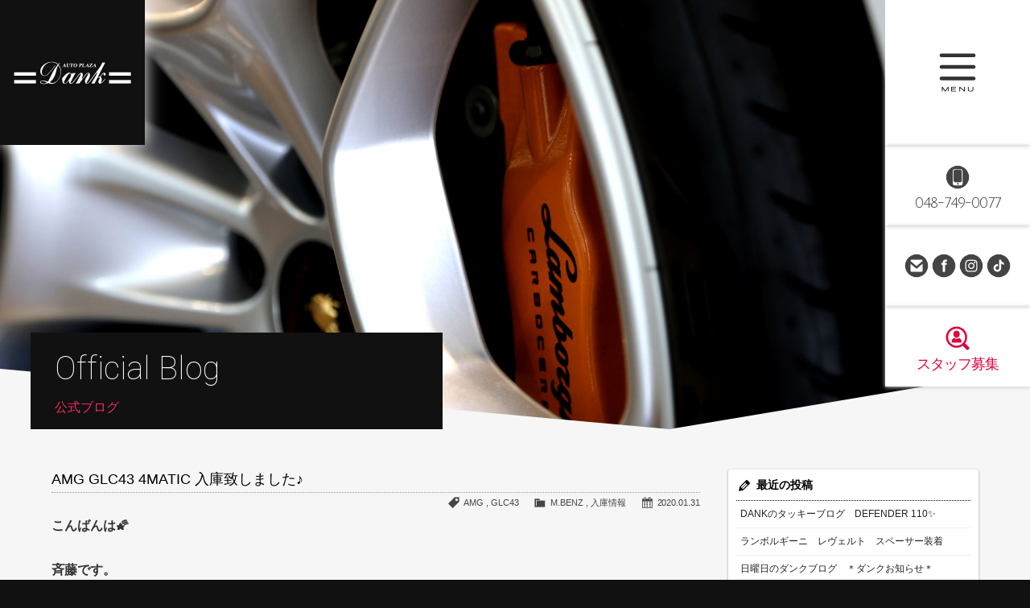

--- FILE ---
content_type: text/html; charset=UTF-8
request_url: https://www.ap-dank.com/archives/13795
body_size: 11874
content:
<!doctype html>
<!--[if lt IE 7]>      <html class="no-js lt-ie9 lt-ie8 lt-ie7"> <![endif]-->
<!--[if IE 7]>         <html class="no-js lt-ie9 lt-ie8"> <![endif]-->
<!--[if IE 8]>         <html class="no-js lt-ie9"> <![endif]-->
<!--[if gt IE 8]><!--> <html class="no-js"> <!--<![endif]-->
<head>
<meta charset="UTF-8">
<title>AMG GLC43 4MATIC 入庫致しました♪  |  輸入車専門店 オートプラザダンク｜新車・中古車の販売・買取　埼玉県さいたま市</title>
<meta name="description" content="輸入車専門店のオートプラザダンク。フェラーリ、ポルシェ、メルセデスベンツ、AMG、ランボルギーニ、ベントレー、などの高級な中古車の販売、買取、カスタム" />
<meta name="viewport" content="width=device-width, user-scalable=yes, initial-scale=1">
<meta name="format-detection" content="telephone=no">

<!-- Web Font -->
<link href="https://maxcdn.bootstrapcdn.com/font-awesome/4.7.0/css/font-awesome.min.css" rel="stylesheet" />
<link href="https://fonts.googleapis.com/css?family=Julius+Sans+One|Roboto:100,300,400,700" rel="stylesheet" />

<!-- CSS -->
<link href="https://www.ap-dank.com/wordpress/wp-content/themes/ap-dank/css/common.css" rel="stylesheet" />
<link href="https://www.ap-dank.com/wordpress/wp-content/themes/ap-dank/css/contents.css" rel="stylesheet" />
<link href="https://www.ap-dank.com/wordpress/wp-content/themes/ap-dank/css/ani.css" rel="stylesheet" />




<!--[if lt IE 9]>
<script src="https://oss.maxcdn.com/html5shiv/3.7.2/html5shiv.min.js"></script>
<script src="https://oss.maxcdn.com/respond/1.4.2/respond.min.js"></script>
<![endif]--> 
<!--[if gte IE 9]>
  <style type="text/css">
    .gradient {
       filter: none;
    }
  </style>
<![endif]-->
<script src="https://code.jquery.com/jquery-1.11.0.min.js"></script>
<script src="https://www.ap-dank.com/wordpress/wp-content/themes/ap-dank/js/modernizr-2.6.2-respond-1.1.0.min.js"></script>
<script src="https://www.ap-dank.com/wordpress/wp-content/themes/ap-dank/js/jquery.easing.1.3.js"></script>


<meta name='robots' content='max-image-preview:large' />
<link rel="alternate" title="oEmbed (JSON)" type="application/json+oembed" href="https://www.ap-dank.com/wp-json/oembed/1.0/embed?url=https%3A%2F%2Fwww.ap-dank.com%2Farchives%2F13795" />
<link rel="alternate" title="oEmbed (XML)" type="text/xml+oembed" href="https://www.ap-dank.com/wp-json/oembed/1.0/embed?url=https%3A%2F%2Fwww.ap-dank.com%2Farchives%2F13795&#038;format=xml" />
<style id='wp-img-auto-sizes-contain-inline-css' type='text/css'>
img:is([sizes=auto i],[sizes^="auto," i]){contain-intrinsic-size:3000px 1500px}
/*# sourceURL=wp-img-auto-sizes-contain-inline-css */
</style>
<link rel='stylesheet' id='sbi_styles-css' href='https://www.ap-dank.com/wordpress/wp-content/plugins/instagram-feed/css/sbi-styles.min.css?ver=6.10.0' type='text/css' media='all' />
<style id='wp-emoji-styles-inline-css' type='text/css'>

	img.wp-smiley, img.emoji {
		display: inline !important;
		border: none !important;
		box-shadow: none !important;
		height: 1em !important;
		width: 1em !important;
		margin: 0 0.07em !important;
		vertical-align: -0.1em !important;
		background: none !important;
		padding: 0 !important;
	}
/*# sourceURL=wp-emoji-styles-inline-css */
</style>
<style id='wp-block-library-inline-css' type='text/css'>
:root{--wp-block-synced-color:#7a00df;--wp-block-synced-color--rgb:122,0,223;--wp-bound-block-color:var(--wp-block-synced-color);--wp-editor-canvas-background:#ddd;--wp-admin-theme-color:#007cba;--wp-admin-theme-color--rgb:0,124,186;--wp-admin-theme-color-darker-10:#006ba1;--wp-admin-theme-color-darker-10--rgb:0,107,160.5;--wp-admin-theme-color-darker-20:#005a87;--wp-admin-theme-color-darker-20--rgb:0,90,135;--wp-admin-border-width-focus:2px}@media (min-resolution:192dpi){:root{--wp-admin-border-width-focus:1.5px}}.wp-element-button{cursor:pointer}:root .has-very-light-gray-background-color{background-color:#eee}:root .has-very-dark-gray-background-color{background-color:#313131}:root .has-very-light-gray-color{color:#eee}:root .has-very-dark-gray-color{color:#313131}:root .has-vivid-green-cyan-to-vivid-cyan-blue-gradient-background{background:linear-gradient(135deg,#00d084,#0693e3)}:root .has-purple-crush-gradient-background{background:linear-gradient(135deg,#34e2e4,#4721fb 50%,#ab1dfe)}:root .has-hazy-dawn-gradient-background{background:linear-gradient(135deg,#faaca8,#dad0ec)}:root .has-subdued-olive-gradient-background{background:linear-gradient(135deg,#fafae1,#67a671)}:root .has-atomic-cream-gradient-background{background:linear-gradient(135deg,#fdd79a,#004a59)}:root .has-nightshade-gradient-background{background:linear-gradient(135deg,#330968,#31cdcf)}:root .has-midnight-gradient-background{background:linear-gradient(135deg,#020381,#2874fc)}:root{--wp--preset--font-size--normal:16px;--wp--preset--font-size--huge:42px}.has-regular-font-size{font-size:1em}.has-larger-font-size{font-size:2.625em}.has-normal-font-size{font-size:var(--wp--preset--font-size--normal)}.has-huge-font-size{font-size:var(--wp--preset--font-size--huge)}.has-text-align-center{text-align:center}.has-text-align-left{text-align:left}.has-text-align-right{text-align:right}.has-fit-text{white-space:nowrap!important}#end-resizable-editor-section{display:none}.aligncenter{clear:both}.items-justified-left{justify-content:flex-start}.items-justified-center{justify-content:center}.items-justified-right{justify-content:flex-end}.items-justified-space-between{justify-content:space-between}.screen-reader-text{border:0;clip-path:inset(50%);height:1px;margin:-1px;overflow:hidden;padding:0;position:absolute;width:1px;word-wrap:normal!important}.screen-reader-text:focus{background-color:#ddd;clip-path:none;color:#444;display:block;font-size:1em;height:auto;left:5px;line-height:normal;padding:15px 23px 14px;text-decoration:none;top:5px;width:auto;z-index:100000}html :where(.has-border-color){border-style:solid}html :where([style*=border-top-color]){border-top-style:solid}html :where([style*=border-right-color]){border-right-style:solid}html :where([style*=border-bottom-color]){border-bottom-style:solid}html :where([style*=border-left-color]){border-left-style:solid}html :where([style*=border-width]){border-style:solid}html :where([style*=border-top-width]){border-top-style:solid}html :where([style*=border-right-width]){border-right-style:solid}html :where([style*=border-bottom-width]){border-bottom-style:solid}html :where([style*=border-left-width]){border-left-style:solid}html :where(img[class*=wp-image-]){height:auto;max-width:100%}:where(figure){margin:0 0 1em}html :where(.is-position-sticky){--wp-admin--admin-bar--position-offset:var(--wp-admin--admin-bar--height,0px)}@media screen and (max-width:600px){html :where(.is-position-sticky){--wp-admin--admin-bar--position-offset:0px}}

/*# sourceURL=wp-block-library-inline-css */
</style><style id='global-styles-inline-css' type='text/css'>
:root{--wp--preset--aspect-ratio--square: 1;--wp--preset--aspect-ratio--4-3: 4/3;--wp--preset--aspect-ratio--3-4: 3/4;--wp--preset--aspect-ratio--3-2: 3/2;--wp--preset--aspect-ratio--2-3: 2/3;--wp--preset--aspect-ratio--16-9: 16/9;--wp--preset--aspect-ratio--9-16: 9/16;--wp--preset--color--black: #000000;--wp--preset--color--cyan-bluish-gray: #abb8c3;--wp--preset--color--white: #ffffff;--wp--preset--color--pale-pink: #f78da7;--wp--preset--color--vivid-red: #cf2e2e;--wp--preset--color--luminous-vivid-orange: #ff6900;--wp--preset--color--luminous-vivid-amber: #fcb900;--wp--preset--color--light-green-cyan: #7bdcb5;--wp--preset--color--vivid-green-cyan: #00d084;--wp--preset--color--pale-cyan-blue: #8ed1fc;--wp--preset--color--vivid-cyan-blue: #0693e3;--wp--preset--color--vivid-purple: #9b51e0;--wp--preset--gradient--vivid-cyan-blue-to-vivid-purple: linear-gradient(135deg,rgb(6,147,227) 0%,rgb(155,81,224) 100%);--wp--preset--gradient--light-green-cyan-to-vivid-green-cyan: linear-gradient(135deg,rgb(122,220,180) 0%,rgb(0,208,130) 100%);--wp--preset--gradient--luminous-vivid-amber-to-luminous-vivid-orange: linear-gradient(135deg,rgb(252,185,0) 0%,rgb(255,105,0) 100%);--wp--preset--gradient--luminous-vivid-orange-to-vivid-red: linear-gradient(135deg,rgb(255,105,0) 0%,rgb(207,46,46) 100%);--wp--preset--gradient--very-light-gray-to-cyan-bluish-gray: linear-gradient(135deg,rgb(238,238,238) 0%,rgb(169,184,195) 100%);--wp--preset--gradient--cool-to-warm-spectrum: linear-gradient(135deg,rgb(74,234,220) 0%,rgb(151,120,209) 20%,rgb(207,42,186) 40%,rgb(238,44,130) 60%,rgb(251,105,98) 80%,rgb(254,248,76) 100%);--wp--preset--gradient--blush-light-purple: linear-gradient(135deg,rgb(255,206,236) 0%,rgb(152,150,240) 100%);--wp--preset--gradient--blush-bordeaux: linear-gradient(135deg,rgb(254,205,165) 0%,rgb(254,45,45) 50%,rgb(107,0,62) 100%);--wp--preset--gradient--luminous-dusk: linear-gradient(135deg,rgb(255,203,112) 0%,rgb(199,81,192) 50%,rgb(65,88,208) 100%);--wp--preset--gradient--pale-ocean: linear-gradient(135deg,rgb(255,245,203) 0%,rgb(182,227,212) 50%,rgb(51,167,181) 100%);--wp--preset--gradient--electric-grass: linear-gradient(135deg,rgb(202,248,128) 0%,rgb(113,206,126) 100%);--wp--preset--gradient--midnight: linear-gradient(135deg,rgb(2,3,129) 0%,rgb(40,116,252) 100%);--wp--preset--font-size--small: 13px;--wp--preset--font-size--medium: 20px;--wp--preset--font-size--large: 36px;--wp--preset--font-size--x-large: 42px;--wp--preset--spacing--20: 0.44rem;--wp--preset--spacing--30: 0.67rem;--wp--preset--spacing--40: 1rem;--wp--preset--spacing--50: 1.5rem;--wp--preset--spacing--60: 2.25rem;--wp--preset--spacing--70: 3.38rem;--wp--preset--spacing--80: 5.06rem;--wp--preset--shadow--natural: 6px 6px 9px rgba(0, 0, 0, 0.2);--wp--preset--shadow--deep: 12px 12px 50px rgba(0, 0, 0, 0.4);--wp--preset--shadow--sharp: 6px 6px 0px rgba(0, 0, 0, 0.2);--wp--preset--shadow--outlined: 6px 6px 0px -3px rgb(255, 255, 255), 6px 6px rgb(0, 0, 0);--wp--preset--shadow--crisp: 6px 6px 0px rgb(0, 0, 0);}:where(.is-layout-flex){gap: 0.5em;}:where(.is-layout-grid){gap: 0.5em;}body .is-layout-flex{display: flex;}.is-layout-flex{flex-wrap: wrap;align-items: center;}.is-layout-flex > :is(*, div){margin: 0;}body .is-layout-grid{display: grid;}.is-layout-grid > :is(*, div){margin: 0;}:where(.wp-block-columns.is-layout-flex){gap: 2em;}:where(.wp-block-columns.is-layout-grid){gap: 2em;}:where(.wp-block-post-template.is-layout-flex){gap: 1.25em;}:where(.wp-block-post-template.is-layout-grid){gap: 1.25em;}.has-black-color{color: var(--wp--preset--color--black) !important;}.has-cyan-bluish-gray-color{color: var(--wp--preset--color--cyan-bluish-gray) !important;}.has-white-color{color: var(--wp--preset--color--white) !important;}.has-pale-pink-color{color: var(--wp--preset--color--pale-pink) !important;}.has-vivid-red-color{color: var(--wp--preset--color--vivid-red) !important;}.has-luminous-vivid-orange-color{color: var(--wp--preset--color--luminous-vivid-orange) !important;}.has-luminous-vivid-amber-color{color: var(--wp--preset--color--luminous-vivid-amber) !important;}.has-light-green-cyan-color{color: var(--wp--preset--color--light-green-cyan) !important;}.has-vivid-green-cyan-color{color: var(--wp--preset--color--vivid-green-cyan) !important;}.has-pale-cyan-blue-color{color: var(--wp--preset--color--pale-cyan-blue) !important;}.has-vivid-cyan-blue-color{color: var(--wp--preset--color--vivid-cyan-blue) !important;}.has-vivid-purple-color{color: var(--wp--preset--color--vivid-purple) !important;}.has-black-background-color{background-color: var(--wp--preset--color--black) !important;}.has-cyan-bluish-gray-background-color{background-color: var(--wp--preset--color--cyan-bluish-gray) !important;}.has-white-background-color{background-color: var(--wp--preset--color--white) !important;}.has-pale-pink-background-color{background-color: var(--wp--preset--color--pale-pink) !important;}.has-vivid-red-background-color{background-color: var(--wp--preset--color--vivid-red) !important;}.has-luminous-vivid-orange-background-color{background-color: var(--wp--preset--color--luminous-vivid-orange) !important;}.has-luminous-vivid-amber-background-color{background-color: var(--wp--preset--color--luminous-vivid-amber) !important;}.has-light-green-cyan-background-color{background-color: var(--wp--preset--color--light-green-cyan) !important;}.has-vivid-green-cyan-background-color{background-color: var(--wp--preset--color--vivid-green-cyan) !important;}.has-pale-cyan-blue-background-color{background-color: var(--wp--preset--color--pale-cyan-blue) !important;}.has-vivid-cyan-blue-background-color{background-color: var(--wp--preset--color--vivid-cyan-blue) !important;}.has-vivid-purple-background-color{background-color: var(--wp--preset--color--vivid-purple) !important;}.has-black-border-color{border-color: var(--wp--preset--color--black) !important;}.has-cyan-bluish-gray-border-color{border-color: var(--wp--preset--color--cyan-bluish-gray) !important;}.has-white-border-color{border-color: var(--wp--preset--color--white) !important;}.has-pale-pink-border-color{border-color: var(--wp--preset--color--pale-pink) !important;}.has-vivid-red-border-color{border-color: var(--wp--preset--color--vivid-red) !important;}.has-luminous-vivid-orange-border-color{border-color: var(--wp--preset--color--luminous-vivid-orange) !important;}.has-luminous-vivid-amber-border-color{border-color: var(--wp--preset--color--luminous-vivid-amber) !important;}.has-light-green-cyan-border-color{border-color: var(--wp--preset--color--light-green-cyan) !important;}.has-vivid-green-cyan-border-color{border-color: var(--wp--preset--color--vivid-green-cyan) !important;}.has-pale-cyan-blue-border-color{border-color: var(--wp--preset--color--pale-cyan-blue) !important;}.has-vivid-cyan-blue-border-color{border-color: var(--wp--preset--color--vivid-cyan-blue) !important;}.has-vivid-purple-border-color{border-color: var(--wp--preset--color--vivid-purple) !important;}.has-vivid-cyan-blue-to-vivid-purple-gradient-background{background: var(--wp--preset--gradient--vivid-cyan-blue-to-vivid-purple) !important;}.has-light-green-cyan-to-vivid-green-cyan-gradient-background{background: var(--wp--preset--gradient--light-green-cyan-to-vivid-green-cyan) !important;}.has-luminous-vivid-amber-to-luminous-vivid-orange-gradient-background{background: var(--wp--preset--gradient--luminous-vivid-amber-to-luminous-vivid-orange) !important;}.has-luminous-vivid-orange-to-vivid-red-gradient-background{background: var(--wp--preset--gradient--luminous-vivid-orange-to-vivid-red) !important;}.has-very-light-gray-to-cyan-bluish-gray-gradient-background{background: var(--wp--preset--gradient--very-light-gray-to-cyan-bluish-gray) !important;}.has-cool-to-warm-spectrum-gradient-background{background: var(--wp--preset--gradient--cool-to-warm-spectrum) !important;}.has-blush-light-purple-gradient-background{background: var(--wp--preset--gradient--blush-light-purple) !important;}.has-blush-bordeaux-gradient-background{background: var(--wp--preset--gradient--blush-bordeaux) !important;}.has-luminous-dusk-gradient-background{background: var(--wp--preset--gradient--luminous-dusk) !important;}.has-pale-ocean-gradient-background{background: var(--wp--preset--gradient--pale-ocean) !important;}.has-electric-grass-gradient-background{background: var(--wp--preset--gradient--electric-grass) !important;}.has-midnight-gradient-background{background: var(--wp--preset--gradient--midnight) !important;}.has-small-font-size{font-size: var(--wp--preset--font-size--small) !important;}.has-medium-font-size{font-size: var(--wp--preset--font-size--medium) !important;}.has-large-font-size{font-size: var(--wp--preset--font-size--large) !important;}.has-x-large-font-size{font-size: var(--wp--preset--font-size--x-large) !important;}
/*# sourceURL=global-styles-inline-css */
</style>

<style id='classic-theme-styles-inline-css' type='text/css'>
/*! This file is auto-generated */
.wp-block-button__link{color:#fff;background-color:#32373c;border-radius:9999px;box-shadow:none;text-decoration:none;padding:calc(.667em + 2px) calc(1.333em + 2px);font-size:1.125em}.wp-block-file__button{background:#32373c;color:#fff;text-decoration:none}
/*# sourceURL=/wp-includes/css/classic-themes.min.css */
</style>
<link rel='stylesheet' id='contact-form-7-css' href='https://www.ap-dank.com/wordpress/wp-content/plugins/contact-form-7/includes/css/styles.css?ver=6.1.4' type='text/css' media='all' />
<link rel='stylesheet' id='dashicons-css' href='https://www.ap-dank.com/wordpress/wp-includes/css/dashicons.min.css?ver=6.9' type='text/css' media='all' />
<link rel='stylesheet' id='themename-style-css' href='https://www.ap-dank.com/wordpress/wp-content/themes/ap-dank/style.css?ver=1.0' type='text/css' media='all' />
<link rel='stylesheet' id='fancybox-css' href='https://www.ap-dank.com/wordpress/wp-content/plugins/easy-fancybox/fancybox/1.5.4/jquery.fancybox.min.css?ver=6.9' type='text/css' media='screen' />
<script type="text/javascript" src="https://www.ap-dank.com/wordpress/wp-includes/js/jquery/jquery.min.js?ver=3.7.1" id="jquery-core-js"></script>
<script type="text/javascript" src="https://www.ap-dank.com/wordpress/wp-includes/js/jquery/jquery-migrate.min.js?ver=3.4.1" id="jquery-migrate-js"></script>
<link rel="https://api.w.org/" href="https://www.ap-dank.com/wp-json/" /><link rel="alternate" title="JSON" type="application/json" href="https://www.ap-dank.com/wp-json/wp/v2/posts/13795" /><link rel="EditURI" type="application/rsd+xml" title="RSD" href="https://www.ap-dank.com/wordpress/xmlrpc.php?rsd" />
<meta name="generator" content="WordPress 6.9" />
<link rel="canonical" href="https://www.ap-dank.com/archives/13795" />
<link rel='shortlink' href='https://www.ap-dank.com/?p=13795' />


<script>
  (function(i,s,o,g,r,a,m){i['GoogleAnalyticsObject']=r;i[r]=i[r]||function(){
  (i[r].q=i[r].q||[]).push(arguments)},i[r].l=1*new Date();a=s.createElement(o),
  m=s.getElementsByTagName(o)[0];a.async=1;a.src=g;m.parentNode.insertBefore(a,m)
  })(window,document,'script','https://www.google-analytics.com/analytics.js','ga');
 
  ga('create', 'UA-105840731-1', 'auto');
  ga('send', 'pageview');
 
</script>

</head>

<body>

<div id="cover0"></div>

<!--Begin Pattern HTML-->
<nav id="menu" role="navigation">
<ul>
<li class="mtabph1"><a href="https://www.ap-dank.com" id="m-home"><span class="m_ent">Home</span><span class="m_jpt">トップへ戻る</span></a></li>
<li><a href="https://www.ap-dank.com/stock" id="m-stock"><span class="m_ent">Stock List</span><span class="m_jpt">在庫車情報</span></a></li>
<li><a href="https://www.ap-dank.com/gallery" id="m-gallery"><span class="m_ent">Car Gallery</span><span class="m_jpt">ギャラリー</span></a></li>
<li><a href="https://www.ap-dank.com/blog" id="m-blog"><span class="m_ent">Official Blog</span><span class="m_jpt">公式ブログ</span></a></li>
<li><a href="https://www.ap-dank.com/maintenance" id="m-maintenance"><span class="m_ent">Maintenance</span><span class="m_jpt">整備・修理・車検</span></a></li>
<li><a href="https://www.ap-dank.com/autoloan" id="m-autoloan"><span class="m_ent">Auto Loan</span><span class="m_jpt">オートローン</span></a></li>
<li><a href="https://www.ap-dank.com/trade" id="m-trade"><span class="m_ent">Trade in</span><span class="m_jpt">買取査定</span></a></li>
<li><a href="https://www.ap-dank.com/company" id="m-company"><span class="m_ent">Company</span><span class="m_jpt">会社概要</span></a></li>
<li><a href="https://www.ap-dank.com/access" id="m-access"><span class="m_ent">Access</span><span class="m_jpt">アクセス</span></a></li>
</ul>
</nav>
<!--End Pattern HTML-->
<!-- SideBar -->
<section id="sidebar" class="cf">
<p id="menubn"><a href="#menu" class="menu-link">MENU</a></p>
<div class="ic-bg">
<p id="telnum"><a href="tel:0487490077">048-749-0077</a></p>
<ul id="snslist">
<li><a href="https://www.ap-dank.com/contact" id="sns_mail">お問い合わせ</a></li>
<li><a href="https://www.facebook.com/ap.dank/" target="_blank" id="sns_fb">Facebook Page</a></li>
<li><a href="https://www.instagram.com/auto.plaza.dank/" target="_blank" id="sns_insta">Instagram</a></li>
<li><a href="https://www.tiktok.com/@auto.plaza.dank" target="_blank" id="sns_tiktok">TikTok</a></li>
</ul>
<p id="recruitbn"><a href="https://www.ap-dank.com/recruit">スタッフ募集</a></p>
</div>
</section>
<!--/SideBar -->

<section id="wrapper" class="cf">

<!-- Header -->
<header id="header">
<h1><a href="https://www.ap-dank.com">高級車・輸入車専門店 オートプラザダンク</a></h1>
<div id="ptcc" class="cf">
<h2>Official Blog</h2>
<p>公式ブログ</p>
</div>
<div id="ptcov"><img src="https://www.ap-dank.com/wordpress/wp-content/themes/ap-dank/img/pagetitle/ptcov.png" alt="slide"></div>
<div id="ptbg"><img src="https://www.ap-dank.com/wordpress/wp-content/themes/ap-dank/img/pagetitle/blog.jpg" alt="ptimg"></div>
<div id="ptbg_m"><img src="https://www.ap-dank.com/wordpress/wp-content/themes/ap-dank/img/pagetitle/blog_m.jpg" alt="ptimg"></div>
</header>
<!-- /Header -->

<!-- MSP -->
<section id="msp">
<div class="mmbody cf">

<div id="mcleft">

    <article class="post cf">
    <h2 class="title">AMG GLC43 4MATIC 入庫致しました♪</h2>
    <div class="blog_info cf">
      <ul>
        <li class="cal"><span class="dashicons dashicons-calendar-alt"></span>&nbsp;2020.01.31</li>
        <li class="cat"><span class="dashicons dashicons-category"></span>&nbsp;<a href="https://www.ap-dank.com/archives/category/m-benz" rel="category tag">M.BENZ</a> , <a href="https://www.ap-dank.com/archives/category/%e5%85%a5%e5%ba%ab%e6%83%85%e5%a0%b1" rel="category tag">入庫情報</a></li>
                <li class="tag"><span class="dashicons dashicons-tag"></span>&nbsp;<a href="https://www.ap-dank.com/archives/tag/amg" rel="tag">AMG</a> , <a href="https://www.ap-dank.com/archives/tag/glc43" rel="tag">GLC43</a></li>
              </ul>
    </div>
    <p><strong><span style="font-size: 12pt;">こんばんは&#x1f320;</span></strong></p>
<p><strong><span style="font-size: 12pt;">斉藤です。</span></strong></p>
<p><strong><span style="font-size: 12pt;">本日はコチラの御車が入庫致しました&#x203c;&#xfe0f;</span></strong></p>
<p><strong><span style="font-size: 12pt;"><a href="https://www.ap-dank.com/vcsMember/stockdetail/353-1_2464.html">AMG GLC43 4MATIC</a></span></strong></p>
<p><img fetchpriority="high" decoding="async" class="aligncenter size-large wp-image-13796" src="https://www.ap-dank.com/wordpress/wp-content/uploads/2020/01/0131191126-1024x682.jpg" alt="" width="1024" height="682" /></p>
<p><strong><span style="font-size: 12pt;">ボディカラーはセレナイトグレー&#x1f603;&#x1f3b5;</span></strong></p>
<p><strong><span style="font-size: 12pt;">内装はレザーエクスクルーシブPKG付きの、ブラックとなります(*&#8217;▽&#8217;*)</span></strong></p>
<p><img decoding="async" class="aligncenter size-large wp-image-13797" src="https://www.ap-dank.com/wordpress/wp-content/uploads/2020/01/0131191421-1024x702.jpg" alt="" width="1024" height="702" /></p>
<p><strong><span style="font-size: 12pt;">＊パノラマルーフ</span></strong></p>
<p><strong><span style="font-size: 12pt;">＊ブルメスターサウンドシステム</span></strong></p>
<p><strong><span style="font-size: 12pt;">＊パフュームアトマイザー</span></strong></p>
<p><strong><span style="font-size: 12pt;">＊360°カメラ</span></strong></p>
<p><strong><span style="font-size: 12pt;">上記の通り充実の装備です&#x2728;</span></strong></p>
<p><strong><span style="font-size: 12pt;">使い勝手の良いサイズに、充分なパワーがあります&#x1f606;&#x1f4a1;</span></strong></p>
<p><strong><span style="font-size: 12pt;">色々な意味で、とてもバランスの良い御車ですよ&#x1f3b6;</span></strong></p>
<p><strong><span style="font-size: 12pt;">御車の状態も非常に綺麗です&#x1f609;</span></strong></p>
<p><strong><span style="font-size: 12pt;">是非、お気軽にお問合せ下さい。</span></strong></p>
<p><strong><span style="font-size: 12pt;">それでは今日は、この辺で～&#x1f44b;</span></strong></p>
  </article>
    
  <div class="nav-below cf">
    <span class="nav-previous"><a href="https://www.ap-dank.com/archives/13782" rel="prev"><i class="fa fa-angle-double-left"></i> 前の記事</a></span>
    <span class="nav-next"><a href="https://www.ap-dank.com/archives/13803" rel="next">次の記事 <i class="fa fa-angle-double-right"></i></a></span>
  </div>


<!-- You can start editing here. -->


			<!-- If comments are closed. -->
		<p class="nocomments">コメントは受け付けていません。</p>

	

</div>

<div id="mcright">
<div class="widget-area">
<ul>

		<li id="recent-posts-2" class="widget-container cf widget_recent_entries">
		<h3 class="widget-title">最近の投稿</h3>
		<ul>
											<li>
					<a href="https://www.ap-dank.com/archives/34918">DANKのタッキーブログ　DEFENDER 110&#x2728;</a>
									</li>
											<li>
					<a href="https://www.ap-dank.com/archives/34871">ランボルギーニ　レヴェルト　スペーサー装着</a>
									</li>
											<li>
					<a href="https://www.ap-dank.com/archives/34860">日曜日のダンクブログ　＊ダンクお知らせ＊</a>
									</li>
											<li>
					<a href="https://www.ap-dank.com/archives/34848">DankのMATSUブログ&#x1f3b6;Bentley ContinentalGT</a>
									</li>
											<li>
					<a href="https://www.ap-dank.com/archives/34836">DANKのタッキーブログ</a>
									</li>
											<li>
					<a href="https://www.ap-dank.com/archives/34812">DankのMATSUブログ&#x1f3b6;Lamborghini UracanEVO</a>
									</li>
											<li>
					<a href="https://www.ap-dank.com/archives/34797">DankのMATSUブログ&#x1f3b6;Lamborghini REVUELTO</a>
									</li>
											<li>
					<a href="https://www.ap-dank.com/archives/34783">DANKのタッキーブログ</a>
									</li>
											<li>
					<a href="https://www.ap-dank.com/archives/34767">アウディ　ＲＳ３　ご成約</a>
									</li>
											<li>
					<a href="https://www.ap-dank.com/archives/34753">日曜日のダンクブログ　　AMG　G63</a>
									</li>
					</ul>

		</li><li id="categories-2" class="widget-container cf widget_categories"><h3 class="widget-title">カテゴリー</h3>
			<ul>
					<li class="cat-item cat-item-14"><a href="https://www.ap-dank.com/archives/category/abarth">ABARTH</a>
</li>
	<li class="cat-item cat-item-22"><a href="https://www.ap-dank.com/archives/category/ac-cobra">AC COBRA</a>
</li>
	<li class="cat-item cat-item-16"><a href="https://www.ap-dank.com/archives/category/aston-martin">Aston Martin</a>
</li>
	<li class="cat-item cat-item-19"><a href="https://www.ap-dank.com/archives/category/audi">Audi</a>
</li>
	<li class="cat-item cat-item-15"><a href="https://www.ap-dank.com/archives/category/bentley">BENTLEY</a>
</li>
	<li class="cat-item cat-item-9"><a href="https://www.ap-dank.com/archives/category/bmw">BMW</a>
</li>
	<li class="cat-item cat-item-57"><a href="https://www.ap-dank.com/archives/category/cadillac">CADILLAC</a>
</li>
	<li class="cat-item cat-item-10"><a href="https://www.ap-dank.com/archives/category/ferrari">FERRARI</a>
</li>
	<li class="cat-item cat-item-444"><a href="https://www.ap-dank.com/archives/category/harley-davidson">Harley-Davidson</a>
</li>
	<li class="cat-item cat-item-24"><a href="https://www.ap-dank.com/archives/category/hummer">HUMMER</a>
</li>
	<li class="cat-item cat-item-368"><a href="https://www.ap-dank.com/archives/category/hyper-forged">Hyper Forged</a>
</li>
	<li class="cat-item cat-item-61"><a href="https://www.ap-dank.com/archives/category/jeep">Jeep</a>
</li>
	<li class="cat-item cat-item-271"><a href="https://www.ap-dank.com/archives/category/ku%e3%83%96%e3%83%ad%e3%82%b0">KUブログ</a>
</li>
	<li class="cat-item cat-item-6"><a href="https://www.ap-dank.com/archives/category/lamborghini">Lamborghini</a>
</li>
	<li class="cat-item cat-item-21"><a href="https://www.ap-dank.com/archives/category/land-rover">Land Rover</a>
</li>
	<li class="cat-item cat-item-504"><a href="https://www.ap-dank.com/archives/category/lexus">LEXUS</a>
</li>
	<li class="cat-item cat-item-7"><a href="https://www.ap-dank.com/archives/category/m-benz">M.BENZ</a>
</li>
	<li class="cat-item cat-item-18"><a href="https://www.ap-dank.com/archives/category/maserati">MASERATI</a>
</li>
	<li class="cat-item cat-item-25"><a href="https://www.ap-dank.com/archives/category/matsu%e3%83%96%e3%83%ad%e3%82%b0">MATSUブログ</a>
</li>
	<li class="cat-item cat-item-26"><a href="https://www.ap-dank.com/archives/category/mclaren">McLaren</a>
</li>
	<li class="cat-item cat-item-68"><a href="https://www.ap-dank.com/archives/category/mercedes-maybach">Mercedes Maybach</a>
</li>
	<li class="cat-item cat-item-212"><a href="https://www.ap-dank.com/archives/category/mogu%e3%83%96%e3%83%ad%e3%82%b0">MOGUブログ</a>
</li>
	<li class="cat-item cat-item-12"><a href="https://www.ap-dank.com/archives/category/porsche">PORSCHE</a>
</li>
	<li class="cat-item cat-item-13"><a href="https://www.ap-dank.com/archives/category/rolls-royce">Rolls-Royce</a>
</li>
	<li class="cat-item cat-item-83"><a href="https://www.ap-dank.com/archives/category/%e3%81%8a%e5%9c%9f%e7%94%a3">お土産</a>
</li>
	<li class="cat-item cat-item-20"><a href="https://www.ap-dank.com/archives/category/%e3%81%9d%e3%81%ae%e4%bb%96">その他</a>
</li>
	<li class="cat-item cat-item-269"><a href="https://www.ap-dank.com/archives/category/%e3%82%a4%e3%82%b1%e3%83%99%e3%83%96%e3%83%ad%e3%82%b0">イケベブログ</a>
</li>
	<li class="cat-item cat-item-336"><a href="https://www.ap-dank.com/archives/category/%e3%82%bf%e3%82%ad%e3%83%96%e3%83%ad%e3%82%b0">タキブログ</a>
</li>
	<li class="cat-item cat-item-5"><a href="https://www.ap-dank.com/archives/category/%e3%83%96%e3%83%ad%e3%82%b0">ブログ</a>
</li>
	<li class="cat-item cat-item-23"><a href="https://www.ap-dank.com/archives/category/%e5%85%a5%e5%ba%ab%e6%83%85%e5%a0%b1">入庫情報</a>
</li>
	<li class="cat-item cat-item-8"><a href="https://www.ap-dank.com/archives/category/%e5%9b%bd%e7%94%a3">国産</a>
</li>
	<li class="cat-item cat-item-274"><a href="https://www.ap-dank.com/archives/category/%e6%97%a5%e6%9b%9c%e6%97%a5%e3%81%ae%e3%83%80%e3%83%b3%e3%82%af%e3%83%96%e3%83%ad%e3%82%b0">日曜日のダンクブログ</a>
</li>
	<li class="cat-item cat-item-1"><a href="https://www.ap-dank.com/archives/category/%e6%9c%aa%e5%88%86%e9%a1%9e">未分類</a>
</li>
			</ul>

			</li><li id="calendar-2" class="widget-container cf widget_calendar"><h3 class="widget-title">カレンダー</h3><div id="calendar_wrap" class="calendar_wrap"><table id="wp-calendar" class="wp-calendar-table">
	<caption>2026年1月</caption>
	<thead>
	<tr>
		<th scope="col" aria-label="月曜日">月</th>
		<th scope="col" aria-label="火曜日">火</th>
		<th scope="col" aria-label="水曜日">水</th>
		<th scope="col" aria-label="木曜日">木</th>
		<th scope="col" aria-label="金曜日">金</th>
		<th scope="col" aria-label="土曜日">土</th>
		<th scope="col" aria-label="日曜日">日</th>
	</tr>
	</thead>
	<tbody>
	<tr>
		<td colspan="3" class="pad">&nbsp;</td><td>1</td><td>2</td><td>3</td><td>4</td>
	</tr>
	<tr>
		<td>5</td><td>6</td><td>7</td><td>8</td><td>9</td><td><a href="https://www.ap-dank.com/archives/date/2026/01/10" aria-label="2026年1月10日 に投稿を公開">10</a></td><td>11</td>
	</tr>
	<tr>
		<td>12</td><td>13</td><td>14</td><td><a href="https://www.ap-dank.com/archives/date/2026/01/15" aria-label="2026年1月15日 に投稿を公開">15</a></td><td>16</td><td><a href="https://www.ap-dank.com/archives/date/2026/01/17" aria-label="2026年1月17日 に投稿を公開">17</a></td><td><a href="https://www.ap-dank.com/archives/date/2026/01/18" aria-label="2026年1月18日 に投稿を公開">18</a></td>
	</tr>
	<tr>
		<td>19</td><td><a href="https://www.ap-dank.com/archives/date/2026/01/20" aria-label="2026年1月20日 に投稿を公開">20</a></td><td>21</td><td><a href="https://www.ap-dank.com/archives/date/2026/01/22" aria-label="2026年1月22日 に投稿を公開">22</a></td><td id="today">23</td><td>24</td><td>25</td>
	</tr>
	<tr>
		<td>26</td><td>27</td><td>28</td><td>29</td><td>30</td><td>31</td>
		<td class="pad" colspan="1">&nbsp;</td>
	</tr>
	</tbody>
	</table><nav aria-label="前と次の月" class="wp-calendar-nav">
		<span class="wp-calendar-nav-prev"><a href="https://www.ap-dank.com/archives/date/2025/12">&laquo; 12月</a></span>
		<span class="pad">&nbsp;</span>
		<span class="wp-calendar-nav-next">&nbsp;</span>
	</nav></div></li><li id="archives-2" class="widget-container cf widget_archive"><h3 class="widget-title">アーカイブ</h3>
			<ul>
					<li><a href='https://www.ap-dank.com/archives/date/2026/01'>2026年1月</a></li>
	<li><a href='https://www.ap-dank.com/archives/date/2025/12'>2025年12月</a></li>
	<li><a href='https://www.ap-dank.com/archives/date/2025/11'>2025年11月</a></li>
	<li><a href='https://www.ap-dank.com/archives/date/2025/10'>2025年10月</a></li>
	<li><a href='https://www.ap-dank.com/archives/date/2025/09'>2025年9月</a></li>
	<li><a href='https://www.ap-dank.com/archives/date/2025/08'>2025年8月</a></li>
	<li><a href='https://www.ap-dank.com/archives/date/2025/07'>2025年7月</a></li>
	<li><a href='https://www.ap-dank.com/archives/date/2025/06'>2025年6月</a></li>
	<li><a href='https://www.ap-dank.com/archives/date/2025/05'>2025年5月</a></li>
	<li><a href='https://www.ap-dank.com/archives/date/2025/04'>2025年4月</a></li>
	<li><a href='https://www.ap-dank.com/archives/date/2025/03'>2025年3月</a></li>
	<li><a href='https://www.ap-dank.com/archives/date/2025/02'>2025年2月</a></li>
	<li><a href='https://www.ap-dank.com/archives/date/2025/01'>2025年1月</a></li>
	<li><a href='https://www.ap-dank.com/archives/date/2024/12'>2024年12月</a></li>
	<li><a href='https://www.ap-dank.com/archives/date/2024/11'>2024年11月</a></li>
	<li><a href='https://www.ap-dank.com/archives/date/2024/10'>2024年10月</a></li>
	<li><a href='https://www.ap-dank.com/archives/date/2024/09'>2024年9月</a></li>
	<li><a href='https://www.ap-dank.com/archives/date/2024/08'>2024年8月</a></li>
	<li><a href='https://www.ap-dank.com/archives/date/2024/07'>2024年7月</a></li>
	<li><a href='https://www.ap-dank.com/archives/date/2024/06'>2024年6月</a></li>
	<li><a href='https://www.ap-dank.com/archives/date/2024/05'>2024年5月</a></li>
	<li><a href='https://www.ap-dank.com/archives/date/2024/04'>2024年4月</a></li>
	<li><a href='https://www.ap-dank.com/archives/date/2024/03'>2024年3月</a></li>
	<li><a href='https://www.ap-dank.com/archives/date/2024/02'>2024年2月</a></li>
	<li><a href='https://www.ap-dank.com/archives/date/2024/01'>2024年1月</a></li>
	<li><a href='https://www.ap-dank.com/archives/date/2023/12'>2023年12月</a></li>
	<li><a href='https://www.ap-dank.com/archives/date/2023/11'>2023年11月</a></li>
	<li><a href='https://www.ap-dank.com/archives/date/2023/10'>2023年10月</a></li>
	<li><a href='https://www.ap-dank.com/archives/date/2023/09'>2023年9月</a></li>
	<li><a href='https://www.ap-dank.com/archives/date/2023/08'>2023年8月</a></li>
	<li><a href='https://www.ap-dank.com/archives/date/2023/07'>2023年7月</a></li>
	<li><a href='https://www.ap-dank.com/archives/date/2023/06'>2023年6月</a></li>
	<li><a href='https://www.ap-dank.com/archives/date/2023/05'>2023年5月</a></li>
	<li><a href='https://www.ap-dank.com/archives/date/2023/04'>2023年4月</a></li>
	<li><a href='https://www.ap-dank.com/archives/date/2023/03'>2023年3月</a></li>
	<li><a href='https://www.ap-dank.com/archives/date/2023/02'>2023年2月</a></li>
	<li><a href='https://www.ap-dank.com/archives/date/2023/01'>2023年1月</a></li>
	<li><a href='https://www.ap-dank.com/archives/date/2022/12'>2022年12月</a></li>
	<li><a href='https://www.ap-dank.com/archives/date/2022/11'>2022年11月</a></li>
	<li><a href='https://www.ap-dank.com/archives/date/2022/10'>2022年10月</a></li>
	<li><a href='https://www.ap-dank.com/archives/date/2022/09'>2022年9月</a></li>
	<li><a href='https://www.ap-dank.com/archives/date/2022/08'>2022年8月</a></li>
	<li><a href='https://www.ap-dank.com/archives/date/2022/07'>2022年7月</a></li>
	<li><a href='https://www.ap-dank.com/archives/date/2022/06'>2022年6月</a></li>
	<li><a href='https://www.ap-dank.com/archives/date/2022/05'>2022年5月</a></li>
	<li><a href='https://www.ap-dank.com/archives/date/2022/04'>2022年4月</a></li>
	<li><a href='https://www.ap-dank.com/archives/date/2022/03'>2022年3月</a></li>
	<li><a href='https://www.ap-dank.com/archives/date/2022/02'>2022年2月</a></li>
	<li><a href='https://www.ap-dank.com/archives/date/2022/01'>2022年1月</a></li>
	<li><a href='https://www.ap-dank.com/archives/date/2021/12'>2021年12月</a></li>
	<li><a href='https://www.ap-dank.com/archives/date/2021/11'>2021年11月</a></li>
	<li><a href='https://www.ap-dank.com/archives/date/2021/10'>2021年10月</a></li>
	<li><a href='https://www.ap-dank.com/archives/date/2021/09'>2021年9月</a></li>
	<li><a href='https://www.ap-dank.com/archives/date/2021/08'>2021年8月</a></li>
	<li><a href='https://www.ap-dank.com/archives/date/2021/07'>2021年7月</a></li>
	<li><a href='https://www.ap-dank.com/archives/date/2021/06'>2021年6月</a></li>
	<li><a href='https://www.ap-dank.com/archives/date/2021/05'>2021年5月</a></li>
	<li><a href='https://www.ap-dank.com/archives/date/2021/04'>2021年4月</a></li>
	<li><a href='https://www.ap-dank.com/archives/date/2021/03'>2021年3月</a></li>
	<li><a href='https://www.ap-dank.com/archives/date/2021/02'>2021年2月</a></li>
	<li><a href='https://www.ap-dank.com/archives/date/2021/01'>2021年1月</a></li>
	<li><a href='https://www.ap-dank.com/archives/date/2020/12'>2020年12月</a></li>
	<li><a href='https://www.ap-dank.com/archives/date/2020/11'>2020年11月</a></li>
	<li><a href='https://www.ap-dank.com/archives/date/2020/10'>2020年10月</a></li>
	<li><a href='https://www.ap-dank.com/archives/date/2020/09'>2020年9月</a></li>
	<li><a href='https://www.ap-dank.com/archives/date/2020/08'>2020年8月</a></li>
	<li><a href='https://www.ap-dank.com/archives/date/2020/07'>2020年7月</a></li>
	<li><a href='https://www.ap-dank.com/archives/date/2020/06'>2020年6月</a></li>
	<li><a href='https://www.ap-dank.com/archives/date/2020/05'>2020年5月</a></li>
	<li><a href='https://www.ap-dank.com/archives/date/2020/04'>2020年4月</a></li>
	<li><a href='https://www.ap-dank.com/archives/date/2020/03'>2020年3月</a></li>
	<li><a href='https://www.ap-dank.com/archives/date/2020/02'>2020年2月</a></li>
	<li><a href='https://www.ap-dank.com/archives/date/2020/01'>2020年1月</a></li>
	<li><a href='https://www.ap-dank.com/archives/date/2019/12'>2019年12月</a></li>
	<li><a href='https://www.ap-dank.com/archives/date/2019/11'>2019年11月</a></li>
	<li><a href='https://www.ap-dank.com/archives/date/2019/10'>2019年10月</a></li>
	<li><a href='https://www.ap-dank.com/archives/date/2019/09'>2019年9月</a></li>
	<li><a href='https://www.ap-dank.com/archives/date/2019/08'>2019年8月</a></li>
	<li><a href='https://www.ap-dank.com/archives/date/2019/07'>2019年7月</a></li>
	<li><a href='https://www.ap-dank.com/archives/date/2019/06'>2019年6月</a></li>
	<li><a href='https://www.ap-dank.com/archives/date/2019/05'>2019年5月</a></li>
	<li><a href='https://www.ap-dank.com/archives/date/2019/04'>2019年4月</a></li>
	<li><a href='https://www.ap-dank.com/archives/date/2019/03'>2019年3月</a></li>
	<li><a href='https://www.ap-dank.com/archives/date/2019/02'>2019年2月</a></li>
	<li><a href='https://www.ap-dank.com/archives/date/2019/01'>2019年1月</a></li>
	<li><a href='https://www.ap-dank.com/archives/date/2018/12'>2018年12月</a></li>
	<li><a href='https://www.ap-dank.com/archives/date/2018/11'>2018年11月</a></li>
	<li><a href='https://www.ap-dank.com/archives/date/2018/10'>2018年10月</a></li>
	<li><a href='https://www.ap-dank.com/archives/date/2018/09'>2018年9月</a></li>
	<li><a href='https://www.ap-dank.com/archives/date/2018/08'>2018年8月</a></li>
	<li><a href='https://www.ap-dank.com/archives/date/2018/07'>2018年7月</a></li>
	<li><a href='https://www.ap-dank.com/archives/date/2018/06'>2018年6月</a></li>
	<li><a href='https://www.ap-dank.com/archives/date/2018/05'>2018年5月</a></li>
	<li><a href='https://www.ap-dank.com/archives/date/2018/04'>2018年4月</a></li>
	<li><a href='https://www.ap-dank.com/archives/date/2018/03'>2018年3月</a></li>
	<li><a href='https://www.ap-dank.com/archives/date/2018/02'>2018年2月</a></li>
	<li><a href='https://www.ap-dank.com/archives/date/2018/01'>2018年1月</a></li>
	<li><a href='https://www.ap-dank.com/archives/date/2017/12'>2017年12月</a></li>
	<li><a href='https://www.ap-dank.com/archives/date/2017/11'>2017年11月</a></li>
	<li><a href='https://www.ap-dank.com/archives/date/2017/10'>2017年10月</a></li>
	<li><a href='https://www.ap-dank.com/archives/date/2017/09'>2017年9月</a></li>
	<li><a href='https://www.ap-dank.com/archives/date/2017/08'>2017年8月</a></li>
	<li><a href='https://www.ap-dank.com/archives/date/2017/07'>2017年7月</a></li>
	<li><a href='https://www.ap-dank.com/archives/date/2017/06'>2017年6月</a></li>
	<li><a href='https://www.ap-dank.com/archives/date/2017/05'>2017年5月</a></li>
	<li><a href='https://www.ap-dank.com/archives/date/2017/04'>2017年4月</a></li>
	<li><a href='https://www.ap-dank.com/archives/date/2017/03'>2017年3月</a></li>
	<li><a href='https://www.ap-dank.com/archives/date/2017/02'>2017年2月</a></li>
	<li><a href='https://www.ap-dank.com/archives/date/2017/01'>2017年1月</a></li>
	<li><a href='https://www.ap-dank.com/archives/date/2016/12'>2016年12月</a></li>
	<li><a href='https://www.ap-dank.com/archives/date/2016/11'>2016年11月</a></li>
	<li><a href='https://www.ap-dank.com/archives/date/2016/10'>2016年10月</a></li>
	<li><a href='https://www.ap-dank.com/archives/date/2016/09'>2016年9月</a></li>
	<li><a href='https://www.ap-dank.com/archives/date/2016/08'>2016年8月</a></li>
	<li><a href='https://www.ap-dank.com/archives/date/2016/07'>2016年7月</a></li>
	<li><a href='https://www.ap-dank.com/archives/date/2016/06'>2016年6月</a></li>
	<li><a href='https://www.ap-dank.com/archives/date/2016/05'>2016年5月</a></li>
	<li><a href='https://www.ap-dank.com/archives/date/2016/04'>2016年4月</a></li>
	<li><a href='https://www.ap-dank.com/archives/date/2016/03'>2016年3月</a></li>
	<li><a href='https://www.ap-dank.com/archives/date/2016/02'>2016年2月</a></li>
	<li><a href='https://www.ap-dank.com/archives/date/2016/01'>2016年1月</a></li>
	<li><a href='https://www.ap-dank.com/archives/date/2015/12'>2015年12月</a></li>
	<li><a href='https://www.ap-dank.com/archives/date/2015/11'>2015年11月</a></li>
	<li><a href='https://www.ap-dank.com/archives/date/2015/10'>2015年10月</a></li>
	<li><a href='https://www.ap-dank.com/archives/date/2015/09'>2015年9月</a></li>
	<li><a href='https://www.ap-dank.com/archives/date/2015/08'>2015年8月</a></li>
	<li><a href='https://www.ap-dank.com/archives/date/2015/07'>2015年7月</a></li>
	<li><a href='https://www.ap-dank.com/archives/date/2015/06'>2015年6月</a></li>
	<li><a href='https://www.ap-dank.com/archives/date/2015/05'>2015年5月</a></li>
	<li><a href='https://www.ap-dank.com/archives/date/2015/04'>2015年4月</a></li>
			</ul>

			</li></ul>
</div>
</div>

</div>
</section>
<!-- /MSP -->

</section>
<!-- End of wrapper -->

<!-- Footer -->
<footer id="footer">
<div id="ftbody" class="cf">
<ul class="cf">
<li><a href="https://www.ap-dank.com">ホーム</a></li>
<li><a href="https://www.ap-dank.com/stock">在庫車情報</a></li>
<li><a href="https://www.ap-dank.com/gallery">ギャラリー</a></li>
<li><a href="https://www.ap-dank.com/blog">公式ブログ</a></li>
<li><a href="https://www.ap-dank.com/maintenance">整備・修理・車検</a></li>
<li><a href="https://www.ap-dank.com/autoloan">オートローン</a></li>
<li><a href="https://www.ap-dank.com/trade">買取査定</a></li>
<li><a href="https://www.ap-dank.com/company">会社概要</a></li>
<li><a href="https://www.ap-dank.com/access">アクセス</a></li>
<li><a href="https://www.ap-dank.com/recruit">採用情報</a></li>	
<li><a href="https://www.ap-dank.com/link">リンク</a></li>
<li><a href="https://www.ap-dank.com/contact">お問い合わせ</a></li>
<li><a href="https://www.ap-dank.com/privacy">個人情報保護方針</a></li>
</ul>
<p>Copyright&nbsp;&copy;&nbsp;Auto Plaza Dank. All Rights Reserved.</p>
</div>
</footer>
<!-- /Footer -->



<!-- Scripts -->


<!-- menu toggle -->
<script>
$(document).ready(function() {
	$('body').addClass('js');
	var $menu = $('#menu'),
	$menulink = $('.menu-link');
	
	$menulink.click(function() {
	$menulink.toggleClass('active');
	$menu.toggleClass('active');
	return false;
	});
});
//@ sourceURL=pen.js
</script>








<script type="text/javascript" src="https://www.ap-dank.com/wordpress/wp-content/themes/ap-dank/js/ofi.min.js"></script>
<script>
  objectFitImages('.container-inner img');
</script>

<!-- 停止中
-->



<script type="speculationrules">
{"prefetch":[{"source":"document","where":{"and":[{"href_matches":"/*"},{"not":{"href_matches":["/wordpress/wp-*.php","/wordpress/wp-admin/*","/wordpress/wp-content/uploads/*","/wordpress/wp-content/*","/wordpress/wp-content/plugins/*","/wordpress/wp-content/themes/ap-dank/*","/*\\?(.+)"]}},{"not":{"selector_matches":"a[rel~=\"nofollow\"]"}},{"not":{"selector_matches":".no-prefetch, .no-prefetch a"}}]},"eagerness":"conservative"}]}
</script>
<!-- Instagram Feed JS -->
<script type="text/javascript">
var sbiajaxurl = "https://www.ap-dank.com/wordpress/wp-admin/admin-ajax.php";
</script>
<script type="text/javascript" src="https://www.ap-dank.com/wordpress/wp-includes/js/dist/hooks.min.js?ver=dd5603f07f9220ed27f1" id="wp-hooks-js"></script>
<script type="text/javascript" src="https://www.ap-dank.com/wordpress/wp-includes/js/dist/i18n.min.js?ver=c26c3dc7bed366793375" id="wp-i18n-js"></script>
<script type="text/javascript" id="wp-i18n-js-after">
/* <![CDATA[ */
wp.i18n.setLocaleData( { 'text direction\u0004ltr': [ 'ltr' ] } );
//# sourceURL=wp-i18n-js-after
/* ]]> */
</script>
<script type="text/javascript" src="https://www.ap-dank.com/wordpress/wp-content/plugins/contact-form-7/includes/swv/js/index.js?ver=6.1.4" id="swv-js"></script>
<script type="text/javascript" id="contact-form-7-js-translations">
/* <![CDATA[ */
( function( domain, translations ) {
	var localeData = translations.locale_data[ domain ] || translations.locale_data.messages;
	localeData[""].domain = domain;
	wp.i18n.setLocaleData( localeData, domain );
} )( "contact-form-7", {"translation-revision-date":"2025-11-30 08:12:23+0000","generator":"GlotPress\/4.0.3","domain":"messages","locale_data":{"messages":{"":{"domain":"messages","plural-forms":"nplurals=1; plural=0;","lang":"ja_JP"},"This contact form is placed in the wrong place.":["\u3053\u306e\u30b3\u30f3\u30bf\u30af\u30c8\u30d5\u30a9\u30fc\u30e0\u306f\u9593\u9055\u3063\u305f\u4f4d\u7f6e\u306b\u7f6e\u304b\u308c\u3066\u3044\u307e\u3059\u3002"],"Error:":["\u30a8\u30e9\u30fc:"]}},"comment":{"reference":"includes\/js\/index.js"}} );
//# sourceURL=contact-form-7-js-translations
/* ]]> */
</script>
<script type="text/javascript" id="contact-form-7-js-before">
/* <![CDATA[ */
var wpcf7 = {
    "api": {
        "root": "https:\/\/www.ap-dank.com\/wp-json\/",
        "namespace": "contact-form-7\/v1"
    }
};
//# sourceURL=contact-form-7-js-before
/* ]]> */
</script>
<script type="text/javascript" src="https://www.ap-dank.com/wordpress/wp-content/plugins/contact-form-7/includes/js/index.js?ver=6.1.4" id="contact-form-7-js"></script>
<script type="text/javascript" src="https://www.ap-dank.com/wordpress/wp-content/plugins/easy-fancybox/vendor/purify.min.js?ver=6.9" id="fancybox-purify-js"></script>
<script type="text/javascript" id="jquery-fancybox-js-extra">
/* <![CDATA[ */
var efb_i18n = {"close":"Close","next":"Next","prev":"Previous","startSlideshow":"Start slideshow","toggleSize":"Toggle size"};
//# sourceURL=jquery-fancybox-js-extra
/* ]]> */
</script>
<script type="text/javascript" src="https://www.ap-dank.com/wordpress/wp-content/plugins/easy-fancybox/fancybox/1.5.4/jquery.fancybox.min.js?ver=6.9" id="jquery-fancybox-js"></script>
<script type="text/javascript" id="jquery-fancybox-js-after">
/* <![CDATA[ */
var fb_timeout, fb_opts={'autoScale':true,'showCloseButton':true,'margin':20,'pixelRatio':'false','centerOnScroll':true,'enableEscapeButton':true,'overlayShow':true,'hideOnOverlayClick':true,'minViewportWidth':320,'minVpHeight':320,'disableCoreLightbox':'true','enableBlockControls':'true','fancybox_openBlockControls':'true' };
if(typeof easy_fancybox_handler==='undefined'){
var easy_fancybox_handler=function(){
jQuery([".nolightbox","a.wp-block-file__button","a.pin-it-button","a[href*='pinterest.com\/pin\/create']","a[href*='facebook.com\/share']","a[href*='twitter.com\/share']"].join(',')).addClass('nofancybox');
jQuery('a.fancybox-close').on('click',function(e){e.preventDefault();jQuery.fancybox.close()});
/* IMG */
						var unlinkedImageBlocks=jQuery(".wp-block-image > img:not(.nofancybox,figure.nofancybox>img)");
						unlinkedImageBlocks.wrap(function() {
							var href = jQuery( this ).attr( "src" );
							return "<a href='" + href + "'></a>";
						});
var fb_IMG_select=jQuery('a[href*=".jpg" i]:not(.nofancybox,li.nofancybox>a,figure.nofancybox>a),area[href*=".jpg" i]:not(.nofancybox),a[href*=".jpeg" i]:not(.nofancybox,li.nofancybox>a,figure.nofancybox>a),area[href*=".jpeg" i]:not(.nofancybox),a[href*=".png" i]:not(.nofancybox,li.nofancybox>a,figure.nofancybox>a),area[href*=".png" i]:not(.nofancybox),a[href*=".JPG" i]:not(.nofancybox,li.nofancybox>a,figure.nofancybox>a),area[href*=".JPG" i]:not(.nofancybox),a[href*=".JPEG" i]:not(.nofancybox,li.nofancybox>a,figure.nofancybox>a),area[href*=".JPEG" i]:not(.nofancybox),a[href*=".PNG" i]:not(.nofancybox,li.nofancybox>a,figure.nofancybox>a),area[href*=".PNG" i]:not(.nofancybox)');
fb_IMG_select.addClass('fancybox image').attr('rel','gallery');
jQuery('a.fancybox,area.fancybox,.fancybox>a').each(function(){jQuery(this).fancybox(jQuery.extend(true,{},fb_opts,{'transition':'elastic','transitionIn':'elastic','easingIn':'easeOutBack','transitionOut':'elastic','easingOut':'easeInBack','opacity':false,'hideOnContentClick':false,'titleShow':true,'titlePosition':'over','titleFromAlt':true,'showNavArrows':true,'enableKeyboardNav':true,'cyclic':false,'mouseWheel':'true'}))});
/* PDF */
jQuery('a[href*=".pdf" i],area[href*=".pdf" i]').not('.nofancybox,li.nofancybox>a').addClass('fancybox-pdf');
jQuery('a.fancybox-pdf,area.fancybox-pdf,.fancybox-pdf>a').each(function(){jQuery(this).fancybox(jQuery.extend(true,{},fb_opts,{'type':'iframe','width':'90%','height':'90%','padding':10,'titleShow':false,'titlePosition':'float','titleFromAlt':true,'autoDimensions':false,'scrolling':'no'}))});
/* YouTube */
jQuery('a[href*="youtu.be/" i],area[href*="youtu.be/" i],a[href*="youtube.com/" i],area[href*="youtube.com/" i]' ).filter(function(){return this.href.match(/\/(?:youtu\.be|watch\?|embed\/)/);}).not('.nofancybox,li.nofancybox>a').addClass('fancybox-youtube');
jQuery('a.fancybox-youtube,area.fancybox-youtube,.fancybox-youtube>a').each(function(){jQuery(this).fancybox(jQuery.extend(true,{},fb_opts,{'type':'iframe','width':640,'height':360,'keepRatio':1,'aspectRatio':1,'titleShow':false,'titlePosition':'float','titleFromAlt':true,'onStart':function(a,i,o){var splitOn=a[i].href.indexOf("?");var urlParms=(splitOn>-1)?a[i].href.substring(splitOn):"";o.allowfullscreen=(urlParms.indexOf("fs=0")>-1)?false:true;o.href=a[i].href.replace(/https?:\/\/(?:www\.)?youtu(?:\.be\/([^\?]+)\??|be\.com\/watch\?(.*(?=v=))v=([^&]+))(.*)/gi,"https://www.youtube.com/embed/$1$3?$2$4&autoplay=1");}}))});
};};
jQuery(easy_fancybox_handler);jQuery(document).on('post-load',easy_fancybox_handler);

//# sourceURL=jquery-fancybox-js-after
/* ]]> */
</script>
<script type="text/javascript" src="https://www.ap-dank.com/wordpress/wp-content/plugins/easy-fancybox/vendor/jquery.easing.min.js?ver=1.4.1" id="jquery-easing-js"></script>
<script type="text/javascript" src="https://www.ap-dank.com/wordpress/wp-content/plugins/easy-fancybox/vendor/jquery.mousewheel.min.js?ver=3.1.13" id="jquery-mousewheel-js"></script>
<script id="wp-emoji-settings" type="application/json">
{"baseUrl":"https://s.w.org/images/core/emoji/17.0.2/72x72/","ext":".png","svgUrl":"https://s.w.org/images/core/emoji/17.0.2/svg/","svgExt":".svg","source":{"concatemoji":"https://www.ap-dank.com/wordpress/wp-includes/js/wp-emoji-release.min.js?ver=6.9"}}
</script>
<script type="module">
/* <![CDATA[ */
/*! This file is auto-generated */
const a=JSON.parse(document.getElementById("wp-emoji-settings").textContent),o=(window._wpemojiSettings=a,"wpEmojiSettingsSupports"),s=["flag","emoji"];function i(e){try{var t={supportTests:e,timestamp:(new Date).valueOf()};sessionStorage.setItem(o,JSON.stringify(t))}catch(e){}}function c(e,t,n){e.clearRect(0,0,e.canvas.width,e.canvas.height),e.fillText(t,0,0);t=new Uint32Array(e.getImageData(0,0,e.canvas.width,e.canvas.height).data);e.clearRect(0,0,e.canvas.width,e.canvas.height),e.fillText(n,0,0);const a=new Uint32Array(e.getImageData(0,0,e.canvas.width,e.canvas.height).data);return t.every((e,t)=>e===a[t])}function p(e,t){e.clearRect(0,0,e.canvas.width,e.canvas.height),e.fillText(t,0,0);var n=e.getImageData(16,16,1,1);for(let e=0;e<n.data.length;e++)if(0!==n.data[e])return!1;return!0}function u(e,t,n,a){switch(t){case"flag":return n(e,"\ud83c\udff3\ufe0f\u200d\u26a7\ufe0f","\ud83c\udff3\ufe0f\u200b\u26a7\ufe0f")?!1:!n(e,"\ud83c\udde8\ud83c\uddf6","\ud83c\udde8\u200b\ud83c\uddf6")&&!n(e,"\ud83c\udff4\udb40\udc67\udb40\udc62\udb40\udc65\udb40\udc6e\udb40\udc67\udb40\udc7f","\ud83c\udff4\u200b\udb40\udc67\u200b\udb40\udc62\u200b\udb40\udc65\u200b\udb40\udc6e\u200b\udb40\udc67\u200b\udb40\udc7f");case"emoji":return!a(e,"\ud83e\u1fac8")}return!1}function f(e,t,n,a){let r;const o=(r="undefined"!=typeof WorkerGlobalScope&&self instanceof WorkerGlobalScope?new OffscreenCanvas(300,150):document.createElement("canvas")).getContext("2d",{willReadFrequently:!0}),s=(o.textBaseline="top",o.font="600 32px Arial",{});return e.forEach(e=>{s[e]=t(o,e,n,a)}),s}function r(e){var t=document.createElement("script");t.src=e,t.defer=!0,document.head.appendChild(t)}a.supports={everything:!0,everythingExceptFlag:!0},new Promise(t=>{let n=function(){try{var e=JSON.parse(sessionStorage.getItem(o));if("object"==typeof e&&"number"==typeof e.timestamp&&(new Date).valueOf()<e.timestamp+604800&&"object"==typeof e.supportTests)return e.supportTests}catch(e){}return null}();if(!n){if("undefined"!=typeof Worker&&"undefined"!=typeof OffscreenCanvas&&"undefined"!=typeof URL&&URL.createObjectURL&&"undefined"!=typeof Blob)try{var e="postMessage("+f.toString()+"("+[JSON.stringify(s),u.toString(),c.toString(),p.toString()].join(",")+"));",a=new Blob([e],{type:"text/javascript"});const r=new Worker(URL.createObjectURL(a),{name:"wpTestEmojiSupports"});return void(r.onmessage=e=>{i(n=e.data),r.terminate(),t(n)})}catch(e){}i(n=f(s,u,c,p))}t(n)}).then(e=>{for(const n in e)a.supports[n]=e[n],a.supports.everything=a.supports.everything&&a.supports[n],"flag"!==n&&(a.supports.everythingExceptFlag=a.supports.everythingExceptFlag&&a.supports[n]);var t;a.supports.everythingExceptFlag=a.supports.everythingExceptFlag&&!a.supports.flag,a.supports.everything||((t=a.source||{}).concatemoji?r(t.concatemoji):t.wpemoji&&t.twemoji&&(r(t.twemoji),r(t.wpemoji)))});
//# sourceURL=https://www.ap-dank.com/wordpress/wp-includes/js/wp-emoji-loader.min.js
/* ]]> */
</script>




</body>
</html>


--- FILE ---
content_type: text/plain
request_url: https://www.google-analytics.com/j/collect?v=1&_v=j102&a=1778566053&t=pageview&_s=1&dl=https%3A%2F%2Fwww.ap-dank.com%2Farchives%2F13795&ul=en-us%40posix&dt=AMG%20GLC43%204MATIC%20%E5%85%A5%E5%BA%AB%E8%87%B4%E3%81%97%E3%81%BE%E3%81%97%E3%81%9F%E2%99%AA%20%7C%20%E8%BC%B8%E5%85%A5%E8%BB%8A%E5%B0%82%E9%96%80%E5%BA%97%20%E3%82%AA%E3%83%BC%E3%83%88%E3%83%97%E3%83%A9%E3%82%B6%E3%83%80%E3%83%B3%E3%82%AF%EF%BD%9C%E6%96%B0%E8%BB%8A%E3%83%BB%E4%B8%AD%E5%8F%A4%E8%BB%8A%E3%81%AE%E8%B2%A9%E5%A3%B2%E3%83%BB%E8%B2%B7%E5%8F%96%E3%80%80%E5%9F%BC%E7%8E%89%E7%9C%8C%E3%81%95%E3%81%84%E3%81%9F%E3%81%BE%E5%B8%82&sr=1280x720&vp=1280x720&_u=IEBAAEABAAAAACAAI~&jid=974028243&gjid=1851229820&cid=153303686.1769133156&tid=UA-105840731-1&_gid=837970905.1769133156&_r=1&_slc=1&z=1896827804
body_size: -450
content:
2,cG-B4MKT7BYZZ